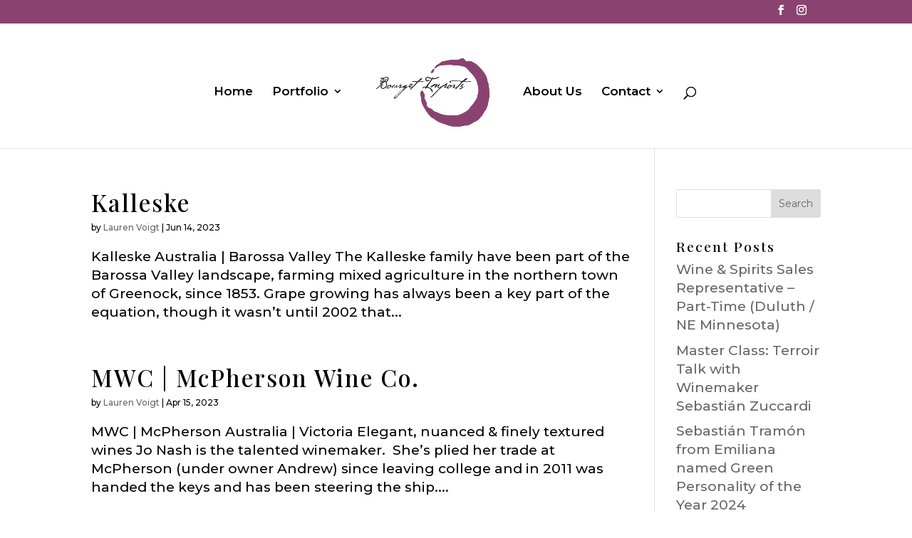

--- FILE ---
content_type: text/plain
request_url: https://www.google-analytics.com/j/collect?v=1&_v=j102&a=550387878&t=pageview&_s=1&dl=https%3A%2F%2Fwww.bourgetimports.com%2Fproject_category%2Faustralia%2Fpage%2F2%2F&ul=en-us%40posix&dt=Australia%20Archives%20-%20Page%202%20of%203%20-%20Bourget%20Imports%20%7C%20Importer%20%26%20Wholesale%20Distributor%20of%20Fine%20Wines%20serving%20Minnesota&sr=1280x720&vp=1280x720&_u=IEBAAEABAAAAACAAI~&jid=1373376495&gjid=1946224905&cid=1883889333.1768917184&tid=UA-71721061-1&_gid=41141169.1768917184&_r=1&_slc=1&z=167210064
body_size: -452
content:
2,cG-6K0CNQJ7FL